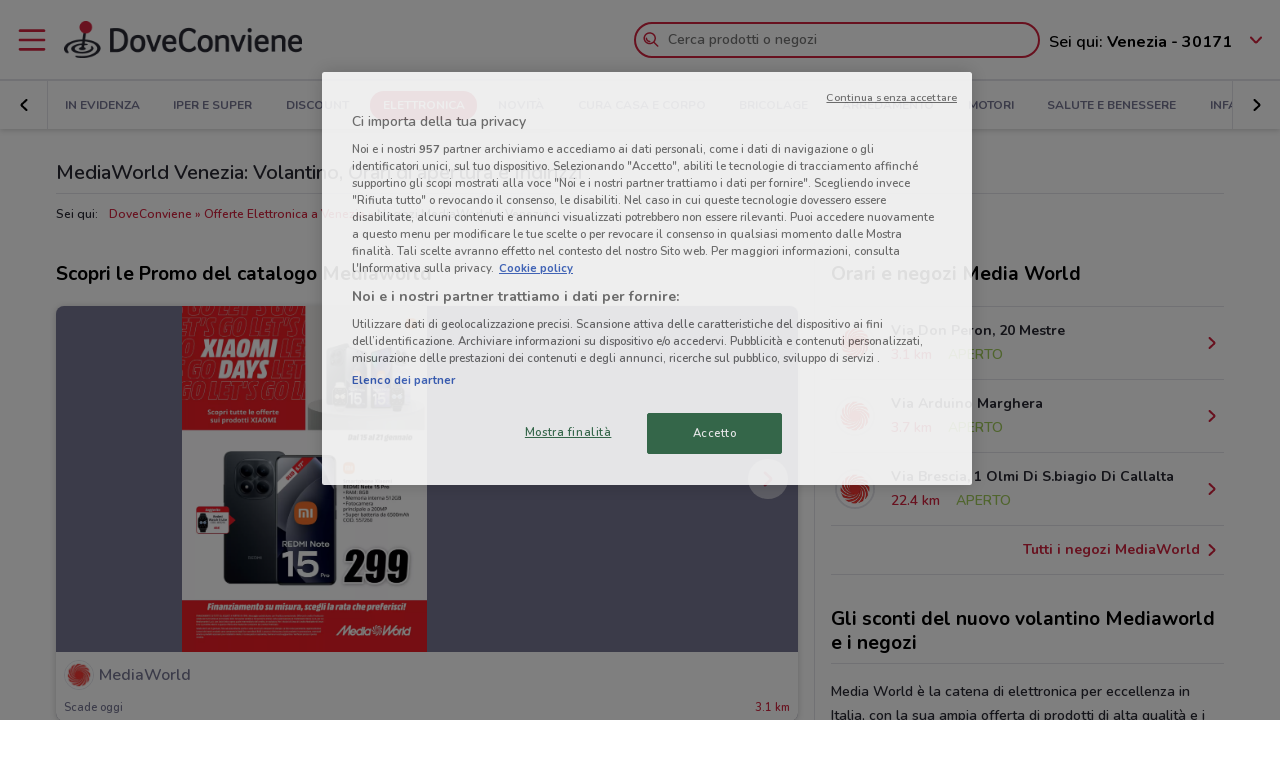

--- FILE ---
content_type: text/html; charset=UTF-8
request_url: https://www.doveconviene.it/venezia/volantino/mediaworld
body_size: 18005
content:

<!DOCTYPE html>
<html lang="it">
<head>
			<script type="text/javascript">
			window.DCConfig = {"map":{"apiKey":"AIzaSyBpqfwB1xywP2DcJ5dGOjJmQxa-1aGslig","serverApiKey":"AIzaSyDEGkAFMcshcC6mmXewxmrQemfmExwyPC0","language":"it","country":"it","woosmapApiKey":"woos-e4b99627-d6b0-3835-9844-81d66e333a44","woosmapPrivateApiKey":"322b2812-8ce9-48f8-b79a-a5de9b5953ee"},"mobileClient":false,"UIOptions":{"wizardDisabled":false},"deviceInfo":{"platform":"MacOSX","browser":"Chrome","version":"0.0","browser_name_regex":"\/^mozilla\\\/5\\.0 \\(.*mac os x.*\\) applewebkit.* \\(.*khtml.*like.*gecko.*\\) .*chrome\\\/.* safari\\\/.*$\/","browser_name_pattern":"mozilla\/5.0 (*mac os x*) applewebkit* (*khtml*like*gecko*) *chrome\/* safari\/*","parent":"Chrome Generic","comment":"Chrome Generic","browser_type":"unknown","browser_bits":"0","browser_maker":"Google Inc","browser_modus":"unknown","majorver":"0","minorver":"0","platform_version":"unknown","platform_description":"unknown","platform_bits":"0","platform_maker":"unknown","alpha":"false","beta":"false","win16":"false","win32":"false","win64":"false","frames":"false","iframes":"false","tables":"false","cookies":"false","backgroundsounds":"false","javascript":"false","vbscript":"false","javaapplets":"false","activexcontrols":"false","ismobiledevice":false,"istablet":false,"issyndicationreader":"false","crawler":false,"isfake":"false","isanonymized":"false","ismodified":"false","cssversion":"0","aolversion":"0","device_name":"unknown","device_maker":"unknown","device_type":"Desktop","device_pointing_method":"mouse","device_code_name":"unknown","device_brand_name":"unknown","renderingengine_name":"unknown","renderingengine_version":"unknown","renderingengine_description":"unknown","renderingengine_maker":"unknown"},"importantCity":"venezia","jsString":{"geolocationBox":{"indirizzo_vuoto":"Inserisci un indirizzo","indirizzo_sbagliato":"Indirizzo non trovato"},"mapStores":{"negozi":"Negozi"},"retailerSearch":{"retailer_not_found":"Catena non trovata"},"subscriptions":{"at_least_a_category":"Devi selezionare almeno una categoria","select_a_city":"Seleziona una citt\u00e0","email_not_valid":"Email non valida"},"storesHours":{"open":"Aperto","closed":"Chiuso"},"adsense":{"box_title":"Sponsorizzato","expiring_label":"Non scade","ads":"Ads"},"autocomplete":{"empty_state_title":"Non ci sono risultati per \u201c{{searchText}}\u201d","empty_state_body":"Prova con una nuova ricerca: inserisci il nome di un negozio, un marchio o un prodotto. Qui sotto trovi alcuni esempi","recommended":"Consigliati","recommendedRetailers":"Negozi consigliati","recommendedCategories":"Prodotti pi\u00f9 ricercati","recommendedBrands":"Migliori Marche","history":"Ricerche recenti","retailers":"Prodotti o Negozi","brands":"Marche","categories":"Prodotti pi\u00f9 ricercati","clearHistory":"Cancella","showAll":"Mostra tutti","sponsoredGibsTitle":"In primo piano","sponsoredGibLabel":"In evidenza","viewAll":"Vedi tutti"},"productsSearch":{"filtersEmptyStateTitle":"Non ci sono risultati per \u201c{{category_name}}\u201d","filtersEmptyStateSubTitle":"Prova a modificare i filtri o effettuare una nuova ricerca, inserendo il nome di un negozio, di un marchio o di un prodotto."},"flyerInfo":{"toggleTableOfContents":"Indice del volantino","toggleNavigator":"Tutte le pagine","storesSectionTitle":"I negozi pi\u00f9 vicini"}},"surveyContent":{"enable":false,"link":"https:\/\/it.surveymonkey.com\/r\/RY8YFTP","title":"Aiutaci a migliorare DoveConviene!","description":"Ti chiediamo pochi secondi per rispondere ad alcune domande. Ci aiuterai a migliorare il servizio!","openTimeout":5000},"iubenda":{"cookiePolicyId":748674,"siteId":63217,"lang":"it","cmpApiKey":"31HHALrsKRsP6FNHyTUn5AZzzHExpZGk","position":"float-center","backgroundOverlay":true,"rejectButtonDisplay":false},"otDomainScriptString":"e167ccb1-e6cf-46d1-921c-6f30ea488f55","fbPixelId":"530194590435381","controllerName":"localizedRetailers","controllerAction":"view","utmMedium":"rp","adSense":{"enable":true,"client":"ca-pub-1374034004618092","HomePage":{"onlyImportantCity":true},"adsGridPositions":[5,10]},"advRed":{"isEnabled":true,"scriptUrl":"https:\/\/cdn1.adv.red\/adv_call_doveconviene.js"},"adwPixel":{"id":"AW-812326464","label":"z-2mCNS7kogBEMC8rIMD"},"DV360AdvPixel":{"id":"DC-13946204","label":"invmedia\/dovec00+per_session","noScriptId":"13946204"},"extnPixel":{"id":"AW-812359052"},"domain":"doveconviene.it","ampCookiebarURL":null,"baseUrl":"doveconviene.it","dfp":{"siteName":"it_doveconviene_site","interstitial":{"adUnit":"interstitial_mobile","browsePercentages":{"default":33,"premium":33}}},"timeoutImprovePosition":1000,"googleTagManager":{"id":"GTM-57FJ4Z"},"criteo":{"accountId":29222,"isEnabled":true},"optimizeAbTests":{"crossellEvolution":{"experimentId":"df_575yZRFqr9DzH7qCgMA"}},"advConf":{"categoriesSlotsId":{"animali":"401861337","arredamento":"401861457","back-to-school":"21662402241","banche-e-assicurazioni":"21662326661","black-friday":"21665976452","bricolage":"401861577","consegne-a-domicilio":"21932877915","crossell":"403382097","cura-casa-e-corpo":"401861697","discount":"401861817","elettronica":"401861937","estate":"401862057","featured":"401862177","festa-della-mamma":"401862297","in-evidenza":"21662418769","infanzia-e-giochi":"401862417","interstitial_mobile":"21815846788","iper-e-super":"401862537","motori":"401862657","natale":"401862777","novita":"22846789382","ristoranti":"401862897","salute-e-benessere":"21662402055","san-valentino":"401863017","speciale-pasqua":"401863137","sport-e-moda":"401863257","stazioni-di-servizio":"21820543034","servizi":"21662327942","test_interstitial_mobile":"21818220411","vetrina":"21723387422","viaggi":"401863377"},"homeCategory":{"mastheadFooter":{"slotId":"22264448855","sizes":{"mobile":[[300,250],[300,100]],"tablet":[[728,90]],"desktop":[[970,250],[970,90],[980,90]]},"isEnabled":true,"slotName":"IT_InPagina_2"},"gridBanner":{"slotId":"22264713918","sizes":{"mobile":[[300,250],[300,100]],"tablet":[[728,90]],"desktop":[[970,250],[970,90],[980,90]]},"isEnabled":true,"slotName":"IT_InPagina_1"},"shopperBranding":{"sizes":{"mobile":[[300,250],[300,100],[320,100],[320,50],"fluid",[1,1]],"tablet":[[728,90],"fluid",[1,1]],"desktop":[[728,90],[970,250],[970,90],[980,90],[990,250],[980,250],"fluid",[1,1]]}}},"grid":{"isEnabled":true,"positions":[{"slotId":"22264419907","position":9,"slotName":"IT_Rettangolo_Griglia1","sizes":{"desktop":[[300,250]],"tablet":[[300,250]],"mobile":[[300,250]]}},{"slotId":"22264467857","position":20,"slotName":"IT_Rettangolo_Griglia2","sizes":{"desktop":[[300,250]],"tablet":[[300,250]],"mobile":[[300,250]]}}]},"crossell":{"isEnabled":true,"positions":[{"slotId":"22264518697","position":5,"slotName":"IT_CrossSell_Desktop","sizes":{"mobile":[],"tablet":[],"desktop":[[160,600]]}}]},"viewer":{"slotId":"22264841382","sizes":{"mobile":[[320,100],[300,100],[320,50]],"tablet":[[728,90]],"desktop":[]},"isEnabled":true,"slotName":"IT_FooterViewer"},"retailer":{"mastheadHead":{"slotId":"22264504274","isEnabled":true,"sizes":{"mobile":[[320,50],[320,100],[300,250],[300,100],"fluid",[1,1]],"tablet":[[728,90],"fluid",[1,1]],"desktop":[[990,250],[980,250],[970,250],[970,90],[980,90],"fluid",[1,1]]},"slotName":"IT_Masthead_pgRetailer1"},"leftAdvSlot":{"slotId":"22264817115","isEnabled":true,"sizes":{"mobile":[[300,250],[300,100]],"tablet":[[320,100],[320,50]],"desktop":[[728,90]]},"slotName":"IT_pgRetailer2"},"rightAdvSlot":{"slotId":"22264539230","isEnabled":true,"sizes":{"mobile":[[300,250]],"tablet":[[160,600]],"desktop":[[300,600]]},"slotName":"IT_pgRetailer3"},"seoRetailerSlot":{"slotId":"22264823352","isEnabled":true,"sizes":{"mobile":[[300,250],[300,100]],"tablet":[[320,100],[320,50],[728,90]],"desktop":[[728,90]]},"slotName":"IT_pgRetailer4"},"mastheadFooter":{"slotId":"22264547297","isEnabled":true,"sizes":{"mobile":[[300,250],[300,100]],"tablet":[[320,100],[320,50],[728,90]],"desktop":[[970,250],[970,90],[980,90],[728,90]]},"slotName":"IT_pgRetailer5"}}},"search":{"priceFormat":["digits","currency"],"autocompleteSponsoredFlyerGibsLimit":10,"autocompleteInitialRetailersShownLimit":8,"autocompleteInitialBrandsShownLimit":3,"autocompleteResultsLimit":10,"enableTooltip":false,"dominationSponsoredFlyerGibsLimit":10,"sponsoredProductsLimit":10,"disableSharedBrandsOnSearch":false},"reviews":{"enabled":true},"dynamicMap":{"styleUrl":"https:\/\/maps.dovefila.it\/styles\/osm-bright\/style.json","enabled":true,"interactive":false},"assetsVersion":1765876134074,"googleAnalyticsID":"UA-18970919-7","googleAnalytics4ID":"G-NRMB2JTRLR","isPayingCountry":true,"is_webp_enabled":true,"retail_media_advs":{"viewerPage":{"footer":{"id":"234290497","adUnitId":"23202495730","slotName":"RetailMedia-Web\/RetailMedia-Web-728x90","isEnabled":true,"sizes":{"mobile":[[320,50]],"tablet":[[728,90]]}},"footer_mobile":{"id":"234290497","adUnitId":"23202495730","slotName":"RetailMedia-Web\/RetailMedia-Web-320x50","isEnabled":true,"sizes":{"mobile":[[320,50]]}},"slide":{"id":"234290497","adUnitId":"23202401850","slotName":"RetailMedia-Web\/RetailMedia-Web-300x250-viewer","isEnabled":true,"sizes":{"mobile":[[300,250]],"tablet":[[336,280],[300,250]]}}}},"country":"it","renderedLocation":["45.48865","12.2292"],"userPosition":["45.48865","12.2292"],"currentLocationSlug":"venezia","locationStatus":"confirmPosition","adForm":{"enabled":true,"enabledCategoryCustomVar":true,"pm":"1451198","divider":"|","pagename":"Accesso su Doveconviene.it","categoryPageName":"Accesso su Categoria Doveconviene.it","viewerPageName":"Accesso su viewer Doveconviene.it","allPagesName":"Accesso su ALL Page Doveconviene.it","HttpHost":"track.adform.net"},"comscore":{"enabled":true,"c1":"2","c2":"32351022"},"utmSource":"direct","importantRetailers":[{"id":"656","name":"Unieuro","logo":"\/\/it-it-media.shopfully.cloud\/images\/catene\/segnalino_unieuro_webp.webp","href":"\/venezia\/volantino\/unieuro","slug":"unieuro"},{"id":"102","name":"Conad","logo":"\/\/it-it-media.shopfully.cloud\/images\/catene\/segnalino_conad_webp.webp","href":"\/venezia\/volantino\/conad","slug":"conad"},{"id":"34","name":"Comet","logo":"\/\/it-it-media.shopfully.cloud\/images\/catene\/segnalino_comet_webp.webp","href":"\/venezia\/volantino\/comet","slug":"comet"}],"importantCategories":[{"id":14786,"name":"Biscotti","slug":"biscotti","parent_id":0,"description":"Biscotti","href":"\/venezia\/prodotti\/biscotti"},{"id":14771,"name":"Colazione","slug":"colazione","parent_id":0,"description":"Colazione","href":"\/venezia\/prodotti\/colazione"},{"id":14939,"name":"Acqua","slug":"acqua","parent_id":0,"description":"Acqua","href":"\/venezia\/prodotti\/acqua"},{"id":14479,"name":"Crackers","slug":"crackers","parent_id":0,"description":"Crackers","href":"\/venezia\/prodotti\/crackers"},{"id":14230,"name":"Tablet","slug":"tablet","parent_id":0,"description":"Tablet","href":"\/venezia\/prodotti\/tablet"}],"is_retailer_premium":true};
		</script>
	
	<!-- CMP -->
<script type="text/javascript">
  const {
    iubenda: {
      lang,
    }
  } = window.DCConfig
</script>


<!-- Cookie Policy -->

<!-- ---------------------------------------------------------------------------------------------------------------------------- -->


<!--  OneTrust Cookies Consent Notice start for www.doveconviene.it  -->
<script src="https://cdn.cookielaw.org/scripttemplates/otSDKStub.js" type="text/javascript" charset="UTF-8" data-domain-script="e167ccb1-e6cf-46d1-921c-6f30ea488f55"></script>

<script type="text/javascript">
  // https://github.com/InteractiveAdvertisingBureau/GDPR-Transparency-and-Consent-Framework/blob/master/TCFv2/IAB%20Tech%20Lab%20-%20CMP%20API%20v2.md

  window.getActiveGroups = () => window.OnetrustActiveGroups.split(',').filter(group => group !== '')
  const notOnlyNecessaryCookies = (cookieActiveGroups) => window.getActiveGroups().find(preference => preference !== 'C0001')
  const dispatchEvent = (eventName) => document.dispatchEvent(new CustomEvent(eventName))
  window.isPreferenceExpressed = () => (window.tcData
  && window.tcData.cmpStatus === 'loaded'
  && (window.tcData.eventStatus === 'useractioncomplete' || window.tcData.eventStatus === 'tcloaded'))
  window.checkCookiesAccepted = (inputGroup) => window.getActiveGroups().some(group => inputGroup === group)
  

  function OptanonWrapper() {
    const cookieButton = document.querySelector('#ot-sdk-btn') || {}
    cookieButton.innerText = 'Rivedi le tue scelte sui cookie'

    OneTrust.changeLanguage(lang === 'pt-BR' ? 'pt' : lang)
    __tcfapi('addEventListener', 2, (tcData, success) => {

      // considering that OptanonWrapper is run every time an action to cookie consent is triggered, 
      // we need to remove the listener every time the callback is called
      __tcfapi('removeEventListener', 2, () => {}, tcData.listenerId);

      if (!success) return

      window.tcData = tcData

      // OT is loaded for the first time
      if (tcData.cmpStatus === 'loaded' && tcData.eventStatus === 'cmpuishown') {
        dispatchEvent('ot:onReady')
      }

      // OT is loaded NOT for the first time
      if (tcData.eventStatus === 'tcloaded') {
        dispatchEvent('ot:onReady')
        dispatchEvent('ot:onConsentChanged')
        if (notOnlyNecessaryCookies(OnetrustActiveGroups)) {
          dispatchEvent('ot:onConsentGiven')
        }
      }

      // user completed a cookie action
      if (tcData.cmpStatus === 'loaded' && tcData.eventStatus === 'useractioncomplete' ) {
        dispatchEvent('ot:onConsentChanged')
        if (notOnlyNecessaryCookies(OnetrustActiveGroups)) dispatchEvent('ot:onConsentGiven')
      }
    })

  }

  const _iub = [] // temporary to avoid errors

  document.addEventListener('ot:onReady', () => console.log('OneTrust: loaded and ready'))
  document.addEventListener('ot:onConsentChanged', () => console.log('OneTrust: consent Changed'))
  document.addEventListener('ot:onConsentGiven', () => console.log('OneTrust: consent given'))

</script>
<!-- OneTrust Cookies Consent Notice end for www.doveconviene.it -->

<!-- Override styling of cookies preferences link -->
<style>
  #ot-sdk-btn, #ot-sdk-btn.optanon-show-settings {
    background-color: transparent !important;
    color: black !important;
    border: none !important;
    padding: 0 !important;
    font-size: 12px !important;
    cursor: pointer;
  }

  #ot-sdk-btn:hover {
    text-decoration: underline;
    background-color: transparent !important;
  }
</style>
	<meta http-equiv="Content-Type" content="text/html; charset=utf-8" />	<meta http-equiv="X-UA-Compatible" content="IE=edge"/>
	<title>Volantino Mediaworld Venezia: Offerte, Orari e Negozi</title>

	<meta name="viewport" content="width=device-width, user-scalable=no, initial-scale=1.0, minimum-scale=1.0, maximum-scale=1.0">

	<link rel="icon" href="/assets/img/favicon.ico?v=1765876134074" type="image/x-icon" />

				<link href="https://www.doveconviene.it/venezia/volantino/mediaworld" rel="canonical" />

					
			<meta name="robots" content="index">
	
																																								
							<meta name="google-site-verification" content="zG7FQkdgzwC8pM6Vv0NNOomip-0eGqV3UFhmTBdeCok"/>			<meta name="apple-itunes-app_back" content="app-id=446366839, app-argument=dvc://www.doveconviene.it/venezia/volantino/mediaworld"/>			<meta name="google-play-app" content="app-id=it.doveconviene.android"/>			<meta name="msApplication-PackageFamilyName" content="DoveConviene"/>			<meta name="msApplication-ID" content="DoveConviene.DoveConviene.8598f2dc-7fd1-4c29-8cdd-061504321e7f"/>			<meta name="google" content="nositelinkssearchbox"/>			<meta name="description" content="Tanti prezzi scontati da Mediaworld a Venezia: smartphone, tv e elettrodomestici sottocosto. Sfoglia il volantino e trova il negozio più vicino a te"/>			<meta property="fb:app_id" content="411475122212302"/>			<meta property="og:site_name" content="DoveConviene"/>			<meta property="og:url" content="https://www.doveconviene.it/venezia/volantino/mediaworld"/>			<meta property="og:type" content="website"/>			<meta property="og:title" content="volantino MediaWorld a Venezia: offerte e orari"/>			<meta property="og:description" content="MediaWorld a Venezia: i volantini con le ultime offerte e gli orari. Informati su DoveConviene e risparmia nei negozi di Venezia!"/>	
				<link rel="amphtml" href="https://www.doveconviene.it/amp/venezia/volantino/mediaworld" />
	
	<link rel="stylesheet" type="text/css" href="/assets/css/retailer-page.min.css?v=1765876134074"/>
	<script type="application/ld+json">
		{
    "@context": "http://schema.org",
    "@type": "Organization",
    "name": "DoveConviene",
    "url": "https://www.doveconviene.it",
    "logo": "https://www.doveconviene.it/assets/img/logos/logo-main_it.png?1765876134074",
    "sameAs": [
        "https://www.facebook.com/doveconviene",
        "https://twitter.com/doveconviene",
        "https://linkedin.com/company/shopfully/"
    ]
}	</script>

	<script type="application/ld+json">
		{
    "@context": "http://schema.org",
    "@type": "WebSite",
    "name": "DoveConviene",
    "url": "https://www.doveconviene.it"
}	</script>

	
		<script type="text/javascript">
		var dataLayer = [{"page_type":"retailer","url":"venezia\/elettronica","category_slug":"elettronica","retailer_slug":"mediaworld","ract":"LocalizedRetailers.view"}];
	</script>
		<!-- Google Tag Manager -->
<noscript><iframe src="//www.googletagmanager.com/ns.html?id=GTM-57FJ4Z"
height="0" width="0" style="display:none;visibility:hidden"></iframe></noscript>
<script>(function(w,d,s,l,i){w[l]=w[l]||[];w[l].push({'gtm.start':
new Date().getTime(),event:'gtm.js'});var f=d.getElementsByTagName(s)[0],
j=d.createElement(s),dl=l!='dataLayer'?'&l='+l:'';j.async=true;j.src=
'//www.googletagmanager.com/gtm.js?id='+i+dl;f.parentNode.insertBefore(j,f);
})(window,document,'script','dataLayer','GTM-57FJ4Z');</script>
<!-- End Google Tag Manager -->	
	<!-- Begin Swiper -->
		<link href='/assets/css/swiper-bundle.min.css?v=1765876134074' rel='stylesheet' />
	<!-- End Swiper -->

	</head>

<body>
		<div class="mainWrapper " id="bb-mainWrapper">
		<div class="mainWrapper__header" id="bb-mainWrapper__header">

						<div class="mainHeader" id="bb-mainHeader">
    <div class="mainHeader__content" id="bb-mainHeaderContent">
        
        <div class="sidenav-wrapper">
  <nav id="js-sidenav" role="navigation" class="sidenav">
    <ul class="sidenav-list">
      <li class="sidenav-header">
  <div class="sidenav-header__logo">
    
<a href="/venezia"><img src="/assets/img/logos/logo-main_it.png?v=1765876134074" alt="DoveConviene - Le offerte dei negozi intorno a te"/></a>  </div>
  <h3 class="sidenav-header__title">
    Esplora  </h3>
</li>      
<li class="sidenav-item sidenav-item--category" data-category-slug='in-evidenza'>
      <a href="/venezia" class="sidenav-item-content">
      
  <div class="sidenav-item__icon">
    
  <span class="icon " data-svg="/assets/icons/home.svg?v=1765876134074"></span>
  </div>
<div class="sidenav-item__text">
  In Evidenza</div>
    </a>
    </li>            
<li class="sidenav-item sidenav-item--categories" >
      <div class="sidenav-item-content">
      
  <div class="sidenav-item__icon">
    
  <span class="icon " data-svg="/assets/icons/category.svg?v=1765876134074"></span>
  </div>
<div class="sidenav-item__text">
  Categorie</div>
    </div>
	      

<ul class="sidenav-list sidenav-list--submenu">
    
<li class="sidenav-item sidenav-item--category" data-category-slug='iper-e-super'>
      <a href="/venezia/iper-e-super" class="sidenav-item-content">
      
<div class="sidenav-item__text">
  Iper e super</div>
    </a>
    </li>    
<li class="sidenav-item sidenav-item--category" data-category-slug='discount'>
      <a href="/venezia/discount" class="sidenav-item-content">
      
<div class="sidenav-item__text">
  Discount</div>
    </a>
    </li>    
<li class="sidenav-item sidenav-item--category" data-category-slug='elettronica'>
      <a href="/venezia/elettronica" class="sidenav-item-content">
      
<div class="sidenav-item__text">
  Elettronica</div>
    </a>
    </li>  <div class="sidenav-collapse sidenav-collapse--close">
    

<li class="sidenav-item sidenav-collapse__head" id='js-menuShowAllCategories' role='button'>
      <div class="sidenav-item-content">
      
<div class="sidenav-item__text">
  Visualizza tutte le categorie</div>
  <div class="sidenav-collapse__icon"><span class="icon" data-svg=/assets/icons/arrow_down.svg?v=1765876134074></span></div>    </div>
	  </li>    <ul id="js-menuCollapsedCategories" class="sidenav-list sidenav-collapse__content">
          
<li class="sidenav-item sidenav-item--category" data-category-slug='novita'>
      <a href="/venezia/novita" class="sidenav-item-content">
      
<div class="sidenav-item__text">
  Novità</div>
    </a>
    </li>          
<li class="sidenav-item sidenav-item--category" data-category-slug='cura-casa-e-corpo'>
      <a href="/venezia/cura-casa-e-corpo" class="sidenav-item-content">
      
<div class="sidenav-item__text">
  Cura casa e corpo</div>
    </a>
    </li>          
<li class="sidenav-item sidenav-item--category" data-category-slug='bricolage'>
      <a href="/venezia/bricolage" class="sidenav-item-content">
      
<div class="sidenav-item__text">
  Bricolage</div>
    </a>
    </li>          
<li class="sidenav-item sidenav-item--category" data-category-slug='arredamento'>
      <a href="/venezia/arredamento" class="sidenav-item-content">
      
<div class="sidenav-item__text">
  Arredamento</div>
    </a>
    </li>          
<li class="sidenav-item sidenav-item--category" data-category-slug='motori'>
      <a href="/venezia/motori" class="sidenav-item-content">
      
<div class="sidenav-item__text">
  Motori</div>
    </a>
    </li>          
<li class="sidenav-item sidenav-item--category" data-category-slug='salute-e-benessere'>
      <a href="/venezia/salute-e-benessere" class="sidenav-item-content">
      
<div class="sidenav-item__text">
  Salute e Benessere</div>
    </a>
    </li>          
<li class="sidenav-item sidenav-item--category" data-category-slug='infanzia-e-giochi'>
      <a href="/venezia/infanzia-e-giochi" class="sidenav-item-content">
      
<div class="sidenav-item__text">
  Infanzia e giochi</div>
    </a>
    </li>          
<li class="sidenav-item sidenav-item--category" data-category-slug='animali'>
      <a href="/venezia/animali" class="sidenav-item-content">
      
<div class="sidenav-item__text">
  Animali</div>
    </a>
    </li>          
<li class="sidenav-item sidenav-item--category" data-category-slug='sport-e-moda'>
      <a href="/venezia/sport-e-moda" class="sidenav-item-content">
      
<div class="sidenav-item__text">
  Sport e Moda</div>
    </a>
    </li>          
<li class="sidenav-item sidenav-item--category" data-category-slug='banche-e-assicurazioni'>
      <a href="/venezia/banche-e-assicurazioni" class="sidenav-item-content">
      
<div class="sidenav-item__text">
  Banche e Assicurazioni</div>
    </a>
    </li>          
<li class="sidenav-item sidenav-item--category" data-category-slug='viaggi'>
      <a href="/venezia/viaggi" class="sidenav-item-content">
      
<div class="sidenav-item__text">
  Viaggi</div>
    </a>
    </li>          
<li class="sidenav-item sidenav-item--category" data-category-slug='ristoranti'>
      <a href="/venezia/ristoranti" class="sidenav-item-content">
      
<div class="sidenav-item__text">
  Ristoranti</div>
    </a>
    </li>          
<li class="sidenav-item sidenav-item--category" data-category-slug='servizi'>
      <a href="/venezia/servizi" class="sidenav-item-content">
      
<div class="sidenav-item__text">
  Servizi</div>
    </a>
    </li>        </ul>
  </div>
</ul>  </li>            
<li class="sidenav-item " >
      <a href="/venezia/catene-e-negozi" class="sidenav-item-content">
      
  <div class="sidenav-item__icon">
    
  <span class="icon " data-svg="/assets/icons/store.svg?v=1765876134074"></span>
  </div>
<div class="sidenav-item__text">
  Negozi</div>
    </a>
    </li>              
<li class="sidenav-item " >
      <a href="/subscriptions/add" class="sidenav-item-content">
      
  <div class="sidenav-item__icon">
    
  <span class="icon " data-svg="/assets/icons/alert.svg?v=1765876134074"></span>
  </div>
<div class="sidenav-item__text">
  Newsletter</div>
    </a>
    </li>                </ul>
  </nav>
  <div class="sidenav-overlay">
    
  <span class="icon " data-svg="/assets/icons/close.svg?v=1765876134074"></span>
  </div>
</div>        <header class="toolbar" id="bb-header-main">
	<div class="toolbar__logoActions">

		<div id="bb-menu" class="toolbar__menu">
			<span class="icon">
				<svg xmlns="http://www.w3.org/2000/svg" viewBox="0 0 24 24"><path fill="none" d="M0 0h24v24H0z"/><path d="M3 4h18c.6 0 1 .4 1 1s-.4 1-1 1H3c-.6 0-1-.4-1-1s.4-1 1-1zm0 7h18c.6 0 1 .4 1 1s-.4 1-1 1H3c-.6 0-1-.4-1-1s.4-1 1-1zm0 7h18c.6 0 1 .4 1 1s-.4 1-1 1H3c-.6 0-1-.4-1-1s.4-1 1-1z" fill-rule="evenodd" clip-rule="evenodd"/></svg>			</span>
		</div>

		<div class="toolbar__logo">
			
<a href="/venezia"><img src="/assets/img/logos/logo-main_it.png?v=1765876134074" alt="DoveConviene - Le offerte dei negozi intorno a te"/></a>		</div>

					<div class="toolbar__search">
				
<div id="js-new-autocomplete" class="new-autocomplete "  data-utm_source='direct' data-utm_medium='h' data-c='it_IT' data-t='w' data-lat='45.48865' data-lng='12.2292' data-dcid='6970b7e8-74cc-4c0a-b10d-48d10a6b446d' data-et='' data-ts='' data-locationSource='f'>
  <div class="autocomplete__input-wrapper">
    <div class="autocomplete__search-bar">
      <input id="js-mainHeaderSearch" type="text" placeholder="Cerca prodotti o negozi" class="input disabled" autocomplete="off" />
      <div id="js-search-icon" class="inputIcon__icon autocomplete__icon autocomplete__icon-search color--mid_grey">
        <span class="icon searchIcon">
          <svg xmlns="http://www.w3.org/2000/svg" viewBox="0 0 24 24"><path fill="none" d="M0 0h24v24H0z"/><path d="M16.8 15.4l4.9 4.9c.4.4.4 1 0 1.4s-1 .4-1.4 0l-4.9-4.9c-1.4 1.1-3.2 1.8-5.1 1.8-4.6 0-8.3-3.7-8.3-8.3S5.7 2 10.3 2s8.3 3.7 8.3 8.3c0 1.9-.7 3.7-1.8 5.1zm-6.5 1.2c3.5 0 6.3-2.8 6.3-6.3S13.8 4 10.3 4 4 6.8 4 10.3s2.8 6.3 6.3 6.3zm-5.4-6.3c0-.5.4-1 1-1s1 .4 1 1c0 1.9 1.5 3.4 3.4 3.4.5 0 1 .4 1 1s-.4 1-1 1c-3 0-5.4-2.4-5.4-5.4z"/></svg>        </span>
        <span class="icon loadingIcon">
          <img src="/assets/img/loader.gif?v=1765876134074" alt="Loading">
        </span>
      </div>
      <div class="inputIcon__icon autocomplete__icon autocomplete__icon-clear color--mid_grey">
        
  <span class="icon " data-svg="/assets/icons/close_circle.svg?v=1765876134074"></span>
      </div>
    </div>

    <div class="autocomplete__icon autocomplete__icon-close">
      
  <span class="icon " data-svg="/assets/icons/close.svg?v=1765876134074"></span>
    </div>

    <div class="tooltip is-hidden" id="js-searchTooltip">
      <p class="tooltip__text">Da oggi puoi cercare i tuoi negozi, marchi e prodotti preferiti direttamente da qui</p>
      <p class="tooltip__button-wrapper">
        <span class=tooltip__action>Ho capito</span>
      </p>
    </div>
  </div>
  <div class="autocomplete__dropdown bgColor--white">
    <div class="autocomplete__results"></div>
    <div class="autocomplete__loader">
      <span class="icon loadingIcon">
        <img src="/assets/img/loader.gif?v=1765876134074" alt="Loading">
      </span>
    </div>
  </div>
</div>
			</div>
		
	</div>

	<div class="toolbar__geolocator" id="bb-toolbarGeolocator">
		<div>
			


<div id="bb-geolocator" class="geolocator">

  <div id="bb-geolocatorCTA" class="geolocator__cta">
    <div class="geolocator__text">
      
      <div class="geolocator__address">
        <span class="geolocator__prefix bb-formPrefix">Sei qui:</span>
        Venezia - 30171      </div>
    </div>
    
    <div class="geolocator__icon">

      <button class="color--primary bb-improvePositionBtn button--icon" type="button"><div class="button__flexWrapper "><div class="button__icon"><div class="icon" data-svg="/assets/icons/arrow_down.svg?v=1765876134074"></div></div></div></button>    </div>
  </div>

  <div id="bb-dialog-geolocation" class="geolocator__dropdownMenu closed">
    <div class="textAlign--center">
      <h3 class="title">Modifica la tua posizione!</h3>
      
        <form action="#">
          <div class="form-group bb-formGroup">
            <div class="form-group--input_wrapper geolocator bb-formGroupWrapper">
	<input class="form-control bb-placeAutocompleteInput geolocator__input" type="text" placeholder="Venezia - 30171">
	<div class="bb-formIcon input-icon icon location_icon">
		<span class="location_icon__pin bb-resetPlaceAutocomplete" data-svg="/assets/icons/close_circle.svg?v=1765876134074"></span>
		<span class="location_icon__error" data-svg="/assets/icons/error.svg?v=1765876134074"></span>
	</div>
	<div class="input-icon icon is-loading_img"><img src="/assets/img/loader.gif?v=1765876134074" alt="Loading"></div>
	<ul class="suggestion-list is-hidden bb-placeAutocompleteSuggestions"></ul>
</div>
          </div>
        </form>

        <div id="bb-findLocation" class="hidden geolocator__findLocation">
          <div class="findLocation__divider">
            oppure
            <div class="findLocation__loader"><img src="/assets/img/loader.gif?v=1765876134074" alt="Loading"></div>
          </div>

          <button class="button--raised bgColor--primary button--icon color--white bb-findLocationBtn findLocation__button button--icon" wrapperClass="categoriesMenu__buttonWrapper" type="button" reversed="reversed"><div class="button__flexWrapper categoriesMenu__buttonWrapper"><div class="button__text">Trovami</div><div class="button__icon"><div class="icon" data-svg="/assets/icons/gps.svg?v=1765876134074"></div></div></div></button>        </div>

    </div>
  </div>
</div>

<form id="bb-geoform" action="/Users/changePosition" method="post">
    <input type="hidden" id="bb-geoform-data" name="data"/>
</form>
		</div>
	</div>
</header>

<script type="text/template" id="bb-templateSuggestion">
	<span><%=description%></span>
</script>
                <div class="mainHeader__categoriesMenu" id="bb-mainHeaderCategoriesMenu">
            <div class="categories-menu-wrapper color--mid_grey">
  <nav id="js-categoriesMenu" class="categories-menu swiper">
    <ul class="swiper-wrapper categories-menu__list">
                <li data-index="0" class="swiper-slide categories-menu__item ">
              <a class="categories-menu__link" data-category-slug="in-evidenza" href="/venezia">
                In Evidenza              </a>
          </li>
                  <li data-index="1" class="swiper-slide categories-menu__item ">
              <a class="categories-menu__link" data-category-slug="iper-e-super" href="/venezia/iper-e-super">
                Iper e super              </a>
          </li>
                  <li data-index="2" class="swiper-slide categories-menu__item ">
              <a class="categories-menu__link" data-category-slug="discount" href="/venezia/discount">
                Discount              </a>
          </li>
                  <li data-index="3" class="swiper-slide categories-menu__item categories-menu__item--active">
              <a class="categories-menu__link" data-category-slug="elettronica" href="/venezia/elettronica">
                Elettronica              </a>
          </li>
                  <li data-index="4" class="swiper-slide categories-menu__item ">
              <a class="categories-menu__link" data-category-slug="novita" href="/venezia/novita">
                Novità              </a>
          </li>
                  <li data-index="5" class="swiper-slide categories-menu__item ">
              <a class="categories-menu__link" data-category-slug="cura-casa-e-corpo" href="/venezia/cura-casa-e-corpo">
                Cura casa e corpo              </a>
          </li>
                  <li data-index="6" class="swiper-slide categories-menu__item ">
              <a class="categories-menu__link" data-category-slug="bricolage" href="/venezia/bricolage">
                Bricolage              </a>
          </li>
                  <li data-index="7" class="swiper-slide categories-menu__item ">
              <a class="categories-menu__link" data-category-slug="arredamento" href="/venezia/arredamento">
                Arredamento              </a>
          </li>
                  <li data-index="8" class="swiper-slide categories-menu__item ">
              <a class="categories-menu__link" data-category-slug="motori" href="/venezia/motori">
                Motori              </a>
          </li>
                  <li data-index="9" class="swiper-slide categories-menu__item ">
              <a class="categories-menu__link" data-category-slug="salute-e-benessere" href="/venezia/salute-e-benessere">
                Salute e Benessere              </a>
          </li>
                  <li data-index="10" class="swiper-slide categories-menu__item ">
              <a class="categories-menu__link" data-category-slug="infanzia-e-giochi" href="/venezia/infanzia-e-giochi">
                Infanzia e giochi              </a>
          </li>
                  <li data-index="11" class="swiper-slide categories-menu__item ">
              <a class="categories-menu__link" data-category-slug="animali" href="/venezia/animali">
                Animali              </a>
          </li>
                  <li data-index="12" class="swiper-slide categories-menu__item ">
              <a class="categories-menu__link" data-category-slug="sport-e-moda" href="/venezia/sport-e-moda">
                Sport e Moda              </a>
          </li>
                  <li data-index="13" class="swiper-slide categories-menu__item ">
              <a class="categories-menu__link" data-category-slug="banche-e-assicurazioni" href="/venezia/banche-e-assicurazioni">
                Banche e Assicurazioni              </a>
          </li>
                  <li data-index="14" class="swiper-slide categories-menu__item ">
              <a class="categories-menu__link" data-category-slug="viaggi" href="/venezia/viaggi">
                Viaggi              </a>
          </li>
                  <li data-index="15" class="swiper-slide categories-menu__item ">
              <a class="categories-menu__link" data-category-slug="ristoranti" href="/venezia/ristoranti">
                Ristoranti              </a>
          </li>
                  <li data-index="16" class="swiper-slide categories-menu__item ">
              <a class="categories-menu__link" data-category-slug="servizi" href="/venezia/servizi">
                Servizi              </a>
          </li>
                  </ul>
  </nav>

  <div class="categories-menu__navigation categories-menu__navigation--prev">
      <button class="button--block bgColor--white activeColor--primary disabledColor--light_grey button--icon" type="button"><div class="button__flexWrapper "><div class="button__icon"><div class="icon" data-svg="/assets/icons/arrow_left.svg?v=1765876134074"></div></div></div></button>    </div>
    
    <div class="categories-menu__navigation categories-menu__navigation--next">
      <button class="button--block bgColor--white activeColor--primary disabledColor--light_grey button--icon" type="button"><div class="button__flexWrapper "><div class="button__icon"><div class="icon" data-svg="/assets/icons/arrow_right.svg?v=1765876134074"></div></div></div></button>    </div>
    
</div>
        </div>
    </div>
</div>
					</div>

		<div class="mainWrapper__content">
						<div id="bb-adv-wrapper" class="container bb-adv-wrapper"></div>
						<div class="container">
								<div class="shopperBrandingContainer" id="sb-banner"></div>
																						</div>
				
<main class="container container--withMargin">
	

<header class="contentHeader " >
	

			<div class="contentHeader__title">
			<h1 class="contentHeader__titleText">
				MediaWorld Venezia: Volantino, Orari di apertura e Indirizzi			</h1>
		</div>
			
			<div class="contentHeader__breadcrumbs">
			
<div class="breadcrumbs">

	<span class="breadcrumbs__text">Sei qui:</span>

	<ol class="breadcrumbs__list">

					<li class="breadcrumbs__listItem">
									<a href="/venezia">DoveConviene</a>							</li>
					<li class="breadcrumbs__listItem">
									<a href="/venezia/elettronica">Offerte Elettronica a Venezia</a>							</li>
		
		<li class="breadcrumbs__listItem breadcrumbs__listItem--active">
			Negozi MediaWorld a Venezia		</li>
	</ol>
</div>

<script type="application/ld+json">
	{
		"@context": "https://schema.org",
		"@type": "BreadcrumbList",
		"itemListElement":
		[
							{
					"@type": "ListItem",
					"position": 1,
					"item": {
							"@id": "/venezia",
							"name": "DoveConviene"
						}
				},
											{
					"@type": "ListItem",
					"position": 2,
					"item": {
							"@id": "/venezia/elettronica",
							"name": "Offerte Elettronica a Venezia"
						}
				},
											{
					"@type": "ListItem",
					"position": 3,
					"name": "Negozi MediaWorld a Venezia"
				}
		]
	}
</script>
		</div>
	</header>

	<div id="js-retailerPage" class="retailerPage" data-utm_medium='rp' data-slug='mediaworld' data-rid='4'>
		<div class="retailerPage__flyerList">
			<div class="retailerPage__flyerListHeader">
				  <h2 class="title truncateText"> Scopri le Promo del catalogo Mediaworld </h2>
			</div>
			<div class="retailerPage__flyerListContent">
				
<div class="retailerPage__section retailerPage__staticViewer">
  <div id="js-flyerStaticViewer" class="js-flyerStaticViewer flyerStaticViewer"  data-type='flyer' data-weight='100' data-cid='2' data-fid='1479517' data-name='retailerStaticViewer' data-orid='4' data-utm_medium='rsv' data-url='https://api-viewer-zmags.shopfully.cloud/publication/it_it_740407'>
  <div class="staticFlyerViewer">
    <div class="staticFlyerViewer__viewer">
      <div class="staticFlyerViewer__wrapper">
        <div class="staticFlyerViewer__page">
          <img class="js-flyerStaticViewer__preview" src="//it-it-media.shopfully.cloud/images/volantini/big_1479517_webp.webp" />
        </div>
      </div>
      <a href="/venezia/elettronica/mediaworld/volantino/ultime-offerte-mediaworld?flyerId=1479517&flyerPage=1&utm_medium=rsv&origin_retailer_id=4" class="overlay js-flyerStaticViewer__href"></a>

      <a href="/venezia/elettronica/mediaworld/volantino/ultime-offerte-mediaworld?flyerId=1479517&flyerPage=1&utm_medium=rsv&origin_retailer_id=4" class="btn is-disabled button-next js-flyerStaticViewer__href">
        
  <span class="icon " data-svg="/assets/icons/arrow_right.svg?v=1765876134074"></span>
      </a>
    </div>

    <a href="/venezia/elettronica/mediaworld/volantino/ultime-offerte-mediaworld?flyerId=1479517&flyerPage=1&utm_medium=rsv&origin_retailer_id=4"  class="staticFlyerViewer__footer js-flyerStaticViewer__href">
    
              <div class="row">
          <h3 class="staticFlyerViewer__titleText">
            <span class="image">
              <div class="roundedImage">
                <img src="//it-it-media.shopfully.cloud/images/catene/segnalino_mediaworld@2x_webp.webp" alt="MediaWorld">
              </div>
            </span>
            <span class="titleText">
              MediaWorld            </span>
          </h3>
        </div>
      
      <div class="row">
        <span class="staticFlyerViewer__detailsPrimary">Scade oggi</span>
                  <span class="staticFlyerViewer__detailsSecondary">3.1 km</span>
              </div>
    </a>
  </div>
</div>
</div>
				
<div id="js-retailer-flyers" class="retailerPage__section" data-utm_medium="rfg">
	<div class="flyersGrid js-flyersGrid">
					<div class="flyersGrid__item">
				<div id="1441263" class="flyerCard js-flyerCard flyerCard--withShadow flyerCard--withRadius "  data-type='flyer' data-weight='100' data-cid='2' data-orid='4'>
  <a  class='flyerCard__body bgColor--light_grey' href='/venezia/elettronica/mediaworld/volantino/ultime-offerte-mediaworld?flyerId=1441263&amp;flyerPage=1&amp;utm_medium=rfg&amp;origin_retailer_id=4'>
    <div class="flyerCard__blurredBackground lazyload" data-bg="//it-it-media.shopfully.cloud/images/volantini/big_1441263_webp.webp"></div>
    
  <img  src='/assets/img/flyer_card/flyer_placeholder.png?v=1765876134074' class='flyerCard__image lazyload' alt='Il meglio per la tua cucina' data-src='//it-it-media.shopfully.cloud/images/volantini/big_1441263_webp.webp'>

      </a>
  <div class="flyerCard__footer">
    <a href="/venezia/elettronica/mediaworld/volantino/ultime-offerte-mediaworld?flyerId=1441263&flyerPage=1&utm_medium=rfg&origin_retailer_id=4" class="flyerCard__title" data-linkType=flyer>
      <div class="flyerCard__titleIcon">
        <div class="roundedImage">
          
  <img  src='/assets/img/product/retailer_placeholder.png?v=1765876134074' class=' lazyload' alt='MediaWorld' data-src='//it-it-media.shopfully.cloud/images/catene/segnalino_mediaworld@2x_webp.webp'>
  
        </div>
      </div>

      <h3 class="flyerCard__titleText">MediaWorld</h3>
    </a>

    <a  class='flyerCard__details' href='/venezia/elettronica/mediaworld/volantino/ultime-offerte-mediaworld?flyerId=1441263&amp;flyerPage=1&amp;utm_medium=rfg&amp;origin_retailer_id=4'>
      <span class="flyerCard__detailsPrimary">Scade il 31/01</span>
              <span class="flyerCard__detailsSecondary">3.1 km</span>
          </a>
  </div>
</div>
			</div>
			</div>
</div>
								<div class="bb-adv bb-adv-wrapper-left" id="bb-adv-wrapper-left"></div>

				
				
				<div class="bb-adv bb-adv-wrapper-retailer-seo" id="bb-adv-wrapper-retailer-seo"></div>

				
				<div class="retailerPage__section">
					

<div class="seoContainer">
  <div class="seoContainer__content">
    
<div class="seoBox">
  <button type="button" class="seoBox__head">
    <div class="seoBox__title">
      <h3 class='title'>Offerte volantini e cataloghi per città nelle vicinanze</h3>    </div>
  </button>
  <div class="seoBox__content">
    <div class="seoBox__inner">
      <div class="gridList"><div class="gridList__item">
 <a href="/venezia" class="listItem listItem--icon_right">
  <div class="listItem__icon">
    
  <span class="icon " data-svg="/assets/icons/arrow_right.svg?v=1765876134074"></span>
  </div>
  <div class="listItem__content">
    <span>
      Venezia    </span>
  </div>
</a>
</div><div class="gridList__item">
 <a href="/mestre" class="listItem listItem--icon_right">
  <div class="listItem__icon">
    
  <span class="icon " data-svg="/assets/icons/arrow_right.svg?v=1765876134074"></span>
  </div>
  <div class="listItem__content">
    <span>
      Mestre    </span>
  </div>
</a>
</div><div class="gridList__item">
 <a href="/marghera" class="listItem listItem--icon_right">
  <div class="listItem__icon">
    
  <span class="icon " data-svg="/assets/icons/arrow_right.svg?v=1765876134074"></span>
  </div>
  <div class="listItem__content">
    <span>
      Marghera    </span>
  </div>
</a>
</div><div class="gridList__item">
 <a href="/spinea" class="listItem listItem--icon_right">
  <div class="listItem__icon">
    
  <span class="icon " data-svg="/assets/icons/arrow_right.svg?v=1765876134074"></span>
  </div>
  <div class="listItem__content">
    <span>
      Spinea    </span>
  </div>
</a>
</div><div class="gridList__item">
 <a href="/mirano" class="listItem listItem--icon_right">
  <div class="listItem__icon">
    
  <span class="icon " data-svg="/assets/icons/arrow_right.svg?v=1765876134074"></span>
  </div>
  <div class="listItem__content">
    <span>
      Mirano    </span>
  </div>
</a>
</div><div class="gridList__item">
 <a href="/marcon" class="listItem listItem--icon_right">
  <div class="listItem__icon">
    
  <span class="icon " data-svg="/assets/icons/arrow_right.svg?v=1765876134074"></span>
  </div>
  <div class="listItem__content">
    <span>
      Marcon    </span>
  </div>
</a>
</div><div class="gridList__item">
 <a href="/treviso" class="listItem listItem--icon_right">
  <div class="listItem__icon">
    
  <span class="icon " data-svg="/assets/icons/arrow_right.svg?v=1765876134074"></span>
  </div>
  <div class="listItem__content">
    <span>
      Treviso    </span>
  </div>
</a>
</div><div class="gridList__item">
 <a href="/san-biagio-di-callalta" class="listItem listItem--icon_right">
  <div class="listItem__icon">
    
  <span class="icon " data-svg="/assets/icons/arrow_right.svg?v=1765876134074"></span>
  </div>
  <div class="listItem__content">
    <span>
      San Biagio Di Callalta    </span>
  </div>
</a>
</div><div class="gridList__item">
 <a href="/piove-di-sacco" class="listItem listItem--icon_right">
  <div class="listItem__icon">
    
  <span class="icon " data-svg="/assets/icons/arrow_right.svg?v=1765876134074"></span>
  </div>
  <div class="listItem__content">
    <span>
      Piove di Sacco    </span>
  </div>
</a>
</div><div class="gridList__item">
 <a href="/padova" class="listItem listItem--icon_right">
  <div class="listItem__icon">
    
  <span class="icon " data-svg="/assets/icons/arrow_right.svg?v=1765876134074"></span>
  </div>
  <div class="listItem__content">
    <span>
      Padova    </span>
  </div>
</a>
</div><div class="gridList__item">
 <a href="/chioggia" class="listItem listItem--icon_right">
  <div class="listItem__icon">
    
  <span class="icon " data-svg="/assets/icons/arrow_right.svg?v=1765876134074"></span>
  </div>
  <div class="listItem__content">
    <span>
      Chioggia    </span>
  </div>
</a>
</div><div class="gridList__item">
 <a href="/san-dona-di-piave" class="listItem listItem--icon_right">
  <div class="listItem__icon">
    
  <span class="icon " data-svg="/assets/icons/arrow_right.svg?v=1765876134074"></span>
  </div>
  <div class="listItem__content">
    <span>
      San Donà di Piave    </span>
  </div>
</a>
</div><div class="gridList__item">
 <a href="/castelfranco-veneto" class="listItem listItem--icon_right">
  <div class="listItem__icon">
    
  <span class="icon " data-svg="/assets/icons/arrow_right.svg?v=1765876134074"></span>
  </div>
  <div class="listItem__content">
    <span>
      Castelfranco Veneto    </span>
  </div>
</a>
</div><div class="gridList__item">
 <a href="/albignasego" class="listItem listItem--icon_right">
  <div class="listItem__icon">
    
  <span class="icon " data-svg="/assets/icons/arrow_right.svg?v=1765876134074"></span>
  </div>
  <div class="listItem__content">
    <span>
      Albignasego    </span>
  </div>
</a>
</div><div class="gridList__item">
 <a href="/jesolo" class="listItem listItem--icon_right">
  <div class="listItem__icon">
    
  <span class="icon " data-svg="/assets/icons/arrow_right.svg?v=1765876134074"></span>
  </div>
  <div class="listItem__content">
    <span>
      Jesolo    </span>
  </div>
</a>
</div><div class="gridList__item">
 <a href="/montebelluna" class="listItem listItem--icon_right">
  <div class="listItem__icon">
    
  <span class="icon " data-svg="/assets/icons/arrow_right.svg?v=1765876134074"></span>
  </div>
  <div class="listItem__content">
    <span>
      Montebelluna    </span>
  </div>
</a>
</div></div>    </div>
  </div>
</div>
  </div>

  
<div class="seoContainer__footer textAlign--right">
    <a href="/citta" class="button button--icon bgColor--white color--primary">
      <div class="button__flexWrapper">
        <div class="button__text">
          Tutte le città        </div>
        <div class="button__icon">
          
  <span class="icon " data-svg="/assets/icons/arrow_right.svg?v=1765876134074"></span>
        </div>
      </div>
    </a>
  </div>  
</div>
				</div>
			</div>
		</div>

					<div class="retailerPage__storeList">
				<div class="section--border">
  <div class="retailerPage__storeListHeader">
  	<h2 class="title">
		Orari e negozi Media World	</h2>
</div>
<div class="retailerPage__storeListContent">
  
<ul class="storeList">
<li class="storeList__item" id="js-address-326503">
	<div class="storeItem js-storeItem">
		<a class="storeItem__image" href="/negozi/mediaworld/326503/via-don-peron-20">
			<div class="roundedImage">
				
  <img  src='/assets/img/product/retailer_placeholder.png?v=1765876134074' class=' lazyload' alt='MediaWorld' data-src='//it-it-media.shopfully.cloud/images/catene/segnalino_mediaworld@2x_webp.webp'>
			</div>
		</a>
		<a class="storeItem__content" href="/negozi/mediaworld/326503/via-don-peron-20">
			<p class="paragraph font--bold">
				Via Don Peron, 20 Mestre			</p>
			<div class="storeItem__details">
									<span class="storeItem__detailsPrimary color--primary">
						3.1 km					</span>
													<span
						class="storeItem__detailsSecondary text--uppercase js-storeOpenLabel"
						data-storeHours='{"1":[{"stringToView":"10:00 \/ 20:00","dataTime":{"from":"10:00","to":"20:00"},"dataTime24":{"from":"10:00","to":"20:00"}}],"2":[{"stringToView":"09:00 \/ 20:00","dataTime":{"from":"09:00","to":"20:00"},"dataTime24":{"from":"09:00","to":"20:00"}}],"3":[{"stringToView":"09:00 \/ 20:00","dataTime":{"from":"09:00","to":"20:00"},"dataTime24":{"from":"09:00","to":"20:00"}}],"4":[{"stringToView":"09:00 \/ 20:00","dataTime":{"from":"09:00","to":"20:00"},"dataTime24":{"from":"09:00","to":"20:00"}}],"5":[{"stringToView":"09:00 \/ 20:00","dataTime":{"from":"09:00","to":"20:00"},"dataTime24":{"from":"09:00","to":"20:00"}}],"6":[{"stringToView":"09:00 \/ 20:00","dataTime":{"from":"09:00","to":"20:00"},"dataTime24":{"from":"09:00","to":"20:00"}}],"7":[{"stringToView":"09:00 \/ 20:00","dataTime":{"from":"09:00","to":"20:00"},"dataTime24":{"from":"09:00","to":"20:00"}}]}'
					>
					</span>
					
			</div>
		</a>
		<a class="storeItem__icon color--primary" href="/negozi/mediaworld/326503/via-don-peron-20">
			
  <span class="icon " data-svg="/assets/icons/arrow_right.svg?v=1765876134074"></span>
		</a>
	</div>
	<div hidden style="display: none" class="bb-store"
data-id="326503"
data-lat="45.516969"
data-lng="12.233977"
data-icon="//it-it-media.shopfully.cloud/images/catene/segnalino_web_mediaworld.png"
data-segnalino="//it-it-media.shopfully.cloud/images/catene/segnalino_mediaworld@2x_webp.webp"
data-rslug="mediaworld"
data-title="Via Don Peron, 20 Mestre"
data-address="Via Don Peron, 20"
data-city="Mestre"
    data-href="https://www.doveconviene.it/negozi/mediaworld/326503/via-don-peron-20"
data-distance="3.1 km">
</div>
</li>

<li class="storeList__item" id="js-address-526979">
	<div class="storeItem js-storeItem">
		<a class="storeItem__image" href="/negozi/mediaworld/526979/via-arduino">
			<div class="roundedImage">
				
  <img  src='/assets/img/product/retailer_placeholder.png?v=1765876134074' class=' lazyload' alt='MediaWorld' data-src='//it-it-media.shopfully.cloud/images/catene/segnalino_mediaworld@2x_webp.webp'>
			</div>
		</a>
		<a class="storeItem__content" href="/negozi/mediaworld/526979/via-arduino">
			<p class="paragraph font--bold">
				Via Arduino Marghera			</p>
			<div class="storeItem__details">
									<span class="storeItem__detailsPrimary color--primary">
						3.7 km					</span>
													<span
						class="storeItem__detailsSecondary text--uppercase js-storeOpenLabel"
						data-storeHours='{"1":[{"stringToView":"10:00 \/ 21:00","dataTime":{"from":"10:00","to":"21:00"},"dataTime24":{"from":"10:00","to":"21:00"}}],"2":[{"stringToView":"09:00 \/ 21:00","dataTime":{"from":"09:00","to":"21:00"},"dataTime24":{"from":"09:00","to":"21:00"}}],"3":[{"stringToView":"09:00 \/ 21:00","dataTime":{"from":"09:00","to":"21:00"},"dataTime24":{"from":"09:00","to":"21:00"}}],"4":[{"stringToView":"09:00 \/ 21:00","dataTime":{"from":"09:00","to":"21:00"},"dataTime24":{"from":"09:00","to":"21:00"}}],"5":[{"stringToView":"09:00 \/ 21:00","dataTime":{"from":"09:00","to":"21:00"},"dataTime24":{"from":"09:00","to":"21:00"}}],"6":[{"stringToView":"09:00 \/ 21:00","dataTime":{"from":"09:00","to":"21:00"},"dataTime24":{"from":"09:00","to":"21:00"}}],"7":[{"stringToView":"09:00 \/ 21:00","dataTime":{"from":"09:00","to":"21:00"},"dataTime24":{"from":"09:00","to":"21:00"}}]}'
					>
					</span>
					
			</div>
		</a>
		<a class="storeItem__icon color--primary" href="/negozi/mediaworld/526979/via-arduino">
			
  <span class="icon " data-svg="/assets/icons/arrow_right.svg?v=1765876134074"></span>
		</a>
	</div>
	<div hidden style="display: none" class="bb-store"
data-id="526979"
data-lat="45.458082"
data-lng="12.212729"
data-icon="//it-it-media.shopfully.cloud/images/catene/segnalino_web_mediaworld.png"
data-segnalino="//it-it-media.shopfully.cloud/images/catene/segnalino_mediaworld@2x_webp.webp"
data-rslug="mediaworld"
data-title="Via Arduino Marghera"
data-address="Via Arduino"
data-city="Marghera"
    data-href="https://www.doveconviene.it/negozi/mediaworld/526979/via-arduino"
data-distance="3.7 km">
</div>
</li>

<li class="storeList__item" id="js-address-300271">
	<div class="storeItem js-storeItem">
		<a class="storeItem__image" href="/negozi/mediaworld/300271/via-brescia-1">
			<div class="roundedImage">
				
  <img  src='/assets/img/product/retailer_placeholder.png?v=1765876134074' class=' lazyload' alt='MediaWorld' data-src='//it-it-media.shopfully.cloud/images/catene/segnalino_mediaworld@2x_webp.webp'>
			</div>
		</a>
		<a class="storeItem__content" href="/negozi/mediaworld/300271/via-brescia-1">
			<p class="paragraph font--bold">
				Via Brescia, 1 Olmi Di S.biagio Di Callalta			</p>
			<div class="storeItem__details">
									<span class="storeItem__detailsPrimary color--primary">
						22.4 km					</span>
													<span
						class="storeItem__detailsSecondary text--uppercase js-storeOpenLabel"
						data-storeHours='{"1":[{"stringToView":"10:00 \/ 20:00","dataTime":{"from":"10:00","to":"20:00"},"dataTime24":{"from":"10:00","to":"20:00"}}],"2":[{"stringToView":"09:30 \/ 20:00","dataTime":{"from":"09:30","to":"20:00"},"dataTime24":{"from":"09:30","to":"20:00"}}],"3":[{"stringToView":"09:30 \/ 20:00","dataTime":{"from":"09:30","to":"20:00"},"dataTime24":{"from":"09:30","to":"20:00"}}],"4":[{"stringToView":"09:30 \/ 20:00","dataTime":{"from":"09:30","to":"20:00"},"dataTime24":{"from":"09:30","to":"20:00"}}],"5":[{"stringToView":"09:30 \/ 20:00","dataTime":{"from":"09:30","to":"20:00"},"dataTime24":{"from":"09:30","to":"20:00"}}],"6":[{"stringToView":"09:30 \/ 20:00","dataTime":{"from":"09:30","to":"20:00"},"dataTime24":{"from":"09:30","to":"20:00"}}],"7":[{"stringToView":"09:30 \/ 20:00","dataTime":{"from":"09:30","to":"20:00"},"dataTime24":{"from":"09:30","to":"20:00"}}]}'
					>
					</span>
					
			</div>
		</a>
		<a class="storeItem__icon color--primary" href="/negozi/mediaworld/300271/via-brescia-1">
			
  <span class="icon " data-svg="/assets/icons/arrow_right.svg?v=1765876134074"></span>
		</a>
	</div>
	<div hidden style="display: none" class="bb-store"
data-id="300271"
data-lat="45.676101"
data-lng="12.334528"
data-icon="//it-it-media.shopfully.cloud/images/catene/segnalino_web_mediaworld.png"
data-segnalino="//it-it-media.shopfully.cloud/images/catene/segnalino_mediaworld@2x_webp.webp"
data-rslug="mediaworld"
data-title="Via Brescia, 1 Olmi Di S.biagio Di Callalta"
data-address="Via Brescia, 1"
data-city="Olmi Di S.Biagio Di Callalta"
    data-href="https://www.doveconviene.it/negozi/mediaworld/300271/via-brescia-1"
data-distance="22.4 km">
</div>
</li>
</ul>

<div class="storeList__cta textAlign--right">
	<a rel="nofollow" title="Tutti i negozi" href="/venezia/catene-e-negozi?r=4" class="button button--icon bgColor--white color--primary text-transform--none">
		<div class="button__flexWrapper">
			<div class="button__text">Tutti i negozi MediaWorld</div>
      <div class="button__icon">
        
  <span class="icon " data-svg="/assets/icons/arrow_right.svg?v=1765876134074"></span>
      </div>
		</div>
	</a>
</div></div>  </div>
<div class="bb-adv bb-adv-wrapper-right" id="bb-adv-wrapper-right"></div>				<div class="retailerPage__section">
											
<article class="seoContainer">
	<header class="contentHeader">
		<div class="contentHeader__title">
							<h3 class="title color--primary text--uppercase">
					Gli sconti del nuovo volantino Mediaworld e i negozi				</h3>
					</div>
	</header>
	<div class="paragraph"><p>Media World &egrave; la catena di elettronica per eccellenza in Italia, con la sua ampia offerta di prodotti di alta qualit&agrave; e i prezzi pi&ugrave; bassi del mercato. Media World mette sempre a disposizione dei suoi clienti le migliori tecnologie con la possibilit&agrave; di acquistare non solo presso i suoi negozi, ma anche sul loro sito, comodamente da casa.<br /> Da Mediaworld puoi trovare i migliori <strong>smartphone</strong> sottocosto e tutte le ultime novit&agrave;, come il Galaxy S10+ e l&#39;iphone 11. Non solo: ogni mese tante promozioni interessanti anche su piccoli e grandi elettrodomestici, come <strong>lavatrici</strong> e <strong>frigoriferi</strong>.<br /> Mediaworld è presente in vari punti della città: lo trovi in Via Don Peron  20 Mestre, Via Arduino Marghera, Via Brescia  1 Olmi Di S.biagio Di Callalta . Tutti i negozi sono aperti dal Lunedì alla Domenica e offrono servizi finanziari, assistenza, attivazione di servizi Adsl, Pay Tv e tanto altro ancora. Cosa aspetti? Cerca qui la promo e trova il negozio più vicino a te!<br /><br /><strong>Prodotti MediaWorld adatti ad ogni tua esigenza</strong><br /> Non sai quale pc acquistare? Consulta il volantino di Mediaworld per scoprire tutte le ultime promozioni sui migliori <strong>computer</strong> e confronta il loro prezzo.<br /> Oppure hai bisogno di consigli sulle caratteristiche dei computer o dei <strong>televisori</strong>? Allora trova il negozio Media World pi&ugrave; vicino a te e scopri gli orari di apertura e chiusura con <a href='https://www.doveconviene.it/subscriptions/add'><strong>l&rsquo;app di DoveConviene</strong></a>; il personale esperto e gentile, &egrave; pronto a consigliarti il miglior computer per la tua professione o la tv da acquistare con i nuovi standard del 2020.<br /> Se invece sei appassionato di fotografia ma non sai se acquistare uno smartphone o una reflex, entra nel sito di Mediaworld, scopri tutte le caratteristiche dei prodotti e acquista quello pi&ugrave; adatto alle tue esigenze.<br /> Con Mediaworld ogni mese &egrave; un&rsquo;occasione per acquistare e risparmiare!<br /> <br /> <strong>Resta aggiornato sulle offerte di Mediaworld</strong><br /> L&rsquo;alta tecnologia e i prezzi vantaggiosi di Media World sono in continua evoluzione. Vuoi essere il primo a sfogliare il nuovo volantino Mediaworld online e scoprire le ultime offerte su TV led, tablet, playstation e tanti altri prodotti delle migliori marche? Iscriviti alla <a href='https://www.doveconviene.it/subscriptions/add'><strong>newsletter di DoveConviene</strong></a> per ricevere tutte le offerte e le novit&agrave; via mail.<br /><br /> Inoltre, quest&#39;anno Mediaworld compie 25 anni. Entra nel club digitale Hi-Friends, registrati nel sito di mediaworld.it e scopri tutti i vantaggi della carta fedelt&agrave; MWm Multicard che premia i clienti con tantissimi buoni acquisto. Media World conviene sempre.</p></div>
</article>
									</div>
			</div>
			</div>

	</main>

<script type="application/ld+json">
{
    "@context": "http://schema.org",
    "@id": "https://www.doveconviene.it/venezia/volantino/mediaworld",
    "@type": "Article",
    "url": "https://www.doveconviene.it/venezia/volantino/mediaworld",
    "dateModified": "2026-01-15 08:36:28",
    "datePublished": "2026-01-15 08:36:28",
    "description": "Tanti prezzi scontati da Mediaworld a Venezia: smartphone, tv e elettrodomestici sottocosto. Sfoglia il volantino e trova il negozio più vicino a te",
    "author": {
        "@type": "Organization",
        "name": "MediaWorld"
    },
    "publisher": {
        "@type": "Organization",
        "name": "DoveConviene",
        "logo": {
            "@type": "ImageObject",
            "url": "https://www.doveconviene.it/assets/img/logos/json_ld/logo_it_it.png?v=1765876134074"
        }
    },
    "headline": "Volantino Mediaworld Venezia: Offerte, Orari e Negozi",
    "mainEntity": {
        "@context": "http://schema.org",
        "@id": "https://www.doveconviene.it/venezia/volantino/mediaworld",
        "@type": "LocalBusiness",
        "priceRange": "",
        "name":  "MediaWorld",
        "image": "https://it-it-media.shopfully.cloud/images/catene/segnalino_mediaworld_webp.webp",
        "description": "Tanti prezzi scontati da Mediaworld a Venezia: smartphone, tv e elettrodomestici sottocosto. Sfoglia il volantino e trova il negozio più vicino a te",
                    "address": [
                                    {
                        "@type": "PostalAddress",
                        "addressLocality": "Mestre",
                        "streetAddress": "Via Don Peron, 20 Mestre",
                        "telephone": "39 0294751717"
                    }
                                            ,
                                                        {
                        "@type": "PostalAddress",
                        "addressLocality": "Marghera",
                        "streetAddress": "Via Arduino Marghera",
                        "telephone": "39 0294751717"
                    }
                                            ,
                                                        {
                        "@type": "PostalAddress",
                        "addressLocality": "Olmi Di S.Biagio Di Callalta",
                        "streetAddress": "Via Brescia, 1 Olmi Di S.biagio Di Callalta",
                        "telephone": "39 0294751717"
                    }
                                                ],
                "makesOffer": [
                            {
                    "@type": "Offer",
                    "@id": "https://www.doveconviene.it/venezia/elettronica/mediaworld/volantino/ultime-offerte-mediaworld?flyerId=1479517&flyerPage=1",
                    "name": "Xiaomi days",
                    "url": "https://www.doveconviene.it/venezia/elettronica/mediaworld/volantino/ultime-offerte-mediaworld?flyerId=1479517&flyerPage=1",
                    "description": "",
                    "validFrom": "2026-01-15",
                    "validThrough": "oggi",
                    "category": "Elettronica"
                }
                                    ,
                                            {
                    "@type": "Offer",
                    "@id": "https://www.doveconviene.it/venezia/elettronica/mediaworld/volantino/ultime-offerte-mediaworld?flyerId=1441263&flyerPage=1",
                    "name": "Il meglio per la tua cucina",
                    "url": "https://www.doveconviene.it/venezia/elettronica/mediaworld/volantino/ultime-offerte-mediaworld?flyerId=1441263&flyerPage=1",
                    "description": "",
                    "validFrom": "2025-11-01",
                    "validThrough": "31/01",
                    "category": "Elettronica"
                }
                                    ]
    },
    "mainEntityOfPage": {
        "@type": "WebPage",
        "@id": "https://www.doveconviene.it/venezia/volantino/mediaworld"
    }
}
</script>

    <script type="application/ld+json">
    {
        "@context": "http://schema.org",
        "itemListElement": [
                            {
                    "endDate": "2026-01-21",
                    "startDate": "2026-01-15",
                    "location": {
                        "address": {
                            "name": "MediaWorld",
                            "@type": "PostalAddress"
                        },
                        "url": "https://www.doveconviene.it/venezia/volantino/mediaworld",
                        "image": "//it-it-media.shopfully.cloud/images/catene/segnalino_mediaworld_webp.webp",
                        "name": "MediaWorld Venezia: Volantino, Orari di apertura e Indirizzi",
                        "@type": "Place"
                    },
                    "performer": {
                        "name": "MediaWorld",
                        "@type": "Organization"
                    },
                    "image": "//it-it-media.shopfully.cloud/images/volantini/json_ld_1479517.jpg",
                    "name": "Xiaomi days",
                    "url": "https://www.doveconviene.it/venezia/elettronica/mediaworld/volantino/ultime-offerte-mediaworld?flyerId=1479517&flyerPage=1",
                    "description": "Il volantino MediaWorld con tutti i prodotti scontati",
                    "@type": "SaleEvent"
                }
                                ,
                                            {
                    "endDate": "2026-01-31",
                    "startDate": "2025-11-01",
                    "location": {
                        "address": {
                            "name": "MediaWorld",
                            "@type": "PostalAddress"
                        },
                        "url": "https://www.doveconviene.it/venezia/volantino/mediaworld",
                        "image": "//it-it-media.shopfully.cloud/images/catene/segnalino_mediaworld_webp.webp",
                        "name": "MediaWorld Venezia: Volantino, Orari di apertura e Indirizzi",
                        "@type": "Place"
                    },
                    "performer": {
                        "name": "MediaWorld",
                        "@type": "Organization"
                    },
                    "image": "//it-it-media.shopfully.cloud/images/volantini/json_ld_1441263.jpg",
                    "name": "Il meglio per la tua cucina",
                    "url": "https://www.doveconviene.it/venezia/elettronica/mediaworld/volantino/ultime-offerte-mediaworld?flyerId=1441263&flyerPage=1",
                    "description": "Il volantino MediaWorld con tutti i prodotti scontati",
                    "@type": "SaleEvent"
                }
                                    ],
        "@type": "OfferCatalog"
    }
    </script>
				
<div class="bb-adv bb-adv-footer-wrapper" id="bb-adv-footer-wrapper"></div>
<footer class="l-footer-main">

	<div class="bgColor--primary">
		<div class="container">

			<div class="l-section-footer-navs">
				<div class="l-section-footer-navs--grid">
										<nav class="m-nav-footer">
						<h5 class="bb-collapsing-footer">
							
  <span class="icon bb-iconRotate" data-svg="/assets/icons/arrow_down.svg?v=1765876134074"></span>

							DoveConviene						</h5>
						<ul class="m-menu-footer">
														<li>
								<a href="//corporate.shopfully.com/it/" rel="noopener" target="_blank">Cos'è DoveConviene</a>							</li>
														<li>
								<a href="//corporate.shopfully.com/it/chi-siamo/" rel="noopener" target="_blank">Chi siamo</a>							</li>
														<li>
								<a href="//corporate.shopfully.com/it/newsroom/" rel="noopener" target="_blank">News e media</a>							</li>
														<li>
								<a href="//corporate.shopfully.com/it/lavora-con-noi/" rel="noopener" target="_blank">Lavora con noi</a>							</li>
													</ul>
					</nav>
										<nav class="m-nav-footer">
						<h5 class="bb-collapsing-footer">
							
  <span class="icon bb-iconRotate" data-svg="/assets/icons/arrow_down.svg?v=1765876134074"></span>

							Per le aziende						</h5>
						<ul class="m-menu-footer">
														<li>
								<a href="//corporate.shopfully.com/it/" rel="noopener" target="_blank">Cosa facciamo</a>							</li>
														<li>
								<a href="//corporate.shopfully.com/it/contatti/" rel="noopener" target="_blank">Richieste commerciali e marketing</a>							</li>
													</ul>
					</nav>
										<nav class="m-nav-footer">
						<h5 class="bb-collapsing-footer">
							
  <span class="icon bb-iconRotate" data-svg="/assets/icons/arrow_down.svg?v=1765876134074"></span>

							International						</h5>
						<ul class="m-menu-footer">
														<li>
								<a href="//www.shopfully.com.br" rel="noopener" target="_blank">Brazil</a>							</li>
														<li>
								<a href="//www.shopfully.mx" rel="noopener" target="_blank">Mexico</a>							</li>
														<li>
								<a href="//www.shopfully.fr" rel="noopener" target="_blank">France</a>							</li>
														<li>
								<a href="//www.shopfully.com.au" rel="noopener" target="_blank">Australia</a>							</li>
														<li>
								<a href="//www.shopfully.co.nz" rel="noopener" target="_blank">New Zealand</a>							</li>
													</ul>
					</nav>
										<nav class="m-nav-footer">
						<h5 class="bb-collapsing-footer">
							
  <span class="icon bb-iconRotate" data-svg="/assets/icons/arrow_down.svg?v=1765876134074"></span>

							Contatti						</h5>
						<ul class="m-menu-footer">
														<li>
								<a href="https://form.123formbuilder.com/1263771?wwwNgRedir" rel="noopener nofollow" target="_blank">Segnalazione punto vendita</a>							</li>
														<li>
								<a href="https://form.123formbuilder.com/1539194?wwwNgRedir" rel="noopener nofollow" target="_blank">Segnalazione Volantino</a>							</li>
														<li>
								<a href="https://form.123formbuilder.com/1552979?wwwNgRedir" rel="noopener nofollow" target="_blank">Hai un malfunzionamento sul web o sull'app?</a>							</li>
													</ul>
					</nav>
									</div>

				<div class="m-social-links">
					<ul>
            <li><a href="//www.facebook.com/doveconviene" rel="nofollow" title="Facebook" target="_blank"><span class="icon" data-svg="/assets/icons/facebook_circle.svg?v=1765876134074"></span></a></li>											</ul>
				</div>
			</div>

		</div>
	</div>

	<div class="l-section-footer bgColor--light_grey">
		<div class="container">
			
<p class="">&copy; Copyright 2026  Shopfully S.p.A.<br> Shopfully S.p.A. - C.F / P. Iva 03156531208 REA: MI-2029270 <br> Società a socio unico soggetta all’attività di direzione e coordinamento di MEDIA Central Holding GmbH <br> Via Giosuè Borsi 9 - 20143 Milano <br> Capitale Sociale sottoscritto e versato: € 50.000,00</p>
			
			<ul>
								<li>
					<a href="//www.doveconviene.it/termini-e-condizioni" target="_self">Termini e Condizioni</a>				</li>
								<li>
					<a href="//www.doveconviene.it/privacy-policy" target="_self">Privacy policy</a>				</li>
								<li>
					<a href="//www.doveconviene.it/cookie-policy" target="_self">Cookie policy</a>				</li>
								<li>
					<a href="https://legal.shopfully.cloud/it-it/informativa-beacon-bluetooth.html" rel="noopener" target="_blank">Informativa Beacon Bluetooth</a>				</li>
				
				<li>
					<button id="ot-sdk-btn" class="ot-sdk-show-settings js-cookiePolicyButton">Rivedi le tue scelte sui cookie</button>
				</li>
			</ul>

			
			<div class="m-footer-logos">
							</div>
		</div>
	</div>

</footer>
			</div>
		</div>
	</div>

	<div id="bb-improvePositionOverlay" class="geolocator__overlay hidden"></div>

	<div id="adv-interstitial" class="optanon-category-C0001 adsbygoogle"></div>

	<div class="dialog" id="bb-dialog">
	<div role="dialog" aria-labelledby="dialog-title" class="dialog--content is-rounded bb-dialogAnimatedElement">
		<button class="dialog--close bb-hideDialog" type="button" aria-label="Close this dialog window">
			
  <span class="icon " data-svg="/assets/icons/close_circle.svg?v=1765876134074"></span>
		</button>
		<div role="document" class="dialog--element dialog_survey is-hidden bb-dialogContent" id="bb-dialog-survey">

	<div class="dialog--banner"></div>

	<div class="dialog--inner textAlign--center">

		<h3 id="bb-dialog-survey-title" class="dialog--title">È disponibile a rispondere a qualche domanda?</h3>

		<div class="dialog--description">
			<p id="bb-dialog-survey-description">
                Stiamo raccogliendo alcune informazioni per offrire un servizio sempre più in linea con le esigenze degli utenti.<br>
                Il questionario è anonimo e l'utilizzo dei dati è solo a fini statistici.            </p>
			<div class="dialog--button_group">
				<a class="btn is-block is-green bb-hideDialog" id="bb-survey_cta">Partecipa</a>
				<button type="button" class="btn is-block is-deep-grey bb-hideDialog">No grazie</button>
			</div>
		</div>
	</div>
</div>
		
<div role="document" class="dialog--element dialog_consent is-hidden bb-dialogContent" id="bb-dialog-consent" data-redirect_url="/">

	<div class="dialog--banner">
		
  <img  src='#' class='dialog_consent--icon lazyload' alt='consent_dialog' data-src='/assets/img/dialogs/consent_icon.png?v=1765876134074' data-srcset='/assets/img/dialogs/consent_icon.png?v=1765876134074 1x, /assets/img/dialogs/consent_icon@2x.png?v=1765876134074 2x'>
		
  <img  src='#' class='dialog_consent--shadow lazyload' alt='consent_dialog' data-src='/assets/img/dialogs/consent_shadow.png?v=1765876134074' data-srcset='/assets/img/dialogs/consent_shadow.png?v=1765876134074 1x, /assets/img/dialogs/consent_shadow@2x.png?v=1765876134074 2x'>
	</div>

	<div class="dialog--inner textAlign--center">

		<h3 class="dialog--title">older_age_requirement</h3>

		<div class="dialog--button_group">
			<a class="btn is-block is-green" id="bb-btn_consent_dialog_accept">yes</a>
			<a class="btn is-block is-deep-grey" id="bb-btn_consent_dialog_decline">no</a>
		</div>
	</div>
</div>
	</div>
	<div class="dimmer dialog--dimmer"></div>
</div>
	
	<script type="text/javascript">

  window.lazyLoadOptions = {
    threshold: 0,
    elements_selector: '.lazyload',
    class_applied: 'lazyapplied',
    class_loading: 'lazyloading',
    class_loaded: 'lazyloaded',
    class_error: 'lazyerror',
    class_entered: 'lazyentered',
    class_exited: 'lazyexited'
  };

  window.addEventListener(
    "LazyLoad::Initialized",
    function (e) {
      window.lazyLoadInstance = event.detail.instance;
    },
    false
  );

</script>

	<script async src="/assets/js/all.min.js?v=1765876134074" onload="loadPageScript('/assets/js/retailer-page.min.js?v=1765876134074')"></script>
<script>
  function loadPageScript(scriptURL) {
    const pageScript = document.createElement('script')
    pageScript.type = 'text/javascript'
    pageScript.src = scriptURL
    pageScript.setAttribute('async', true)
    document.body.appendChild(pageScript)
  }
</script>	<!-- Facebook Pixel Code -->
<script type="text/plain" class="optanon-category-C0004">
  !function(f,b,e,v,n,t,s){if(f.fbq)return;n=f.fbq=function(){n.callMethod?
  n.callMethod.apply(n,arguments):n.queue.push(arguments)};if(!f._fbq)f._fbq=n;
  n.push=n;n.loaded=!0;n.version='2.0';n.queue=[];t=b.createElement(e);t.async=!0;
  t.src=v;s=b.getElementsByTagName(e)[0];s.parentNode.insertBefore(t,s)}(window,
  document,'script','https://connect.facebook.net/en_US/fbevents.js');
  window.fbq('init', window.DCConfig.fbPixelId);
  window.fbq('track', 'PageView', {});
</script>
<!-- Facebook Pixel Code -->

  <!-- Adform Tracking Code BEGIN -->

      <script type="text/plain" class="optanon-category-C0004">
      window._adftrack = Array.isArray(window._adftrack) ? window._adftrack : (window._adftrack ? [window._adftrack] : []);
      (function () { var s = document.createElement('script'); s.type = 'text/javascript'; s.async = true; s.src = 'https://s2.adform.net/banners/scripts/st/trackpoint-async.js'; var x = document.getElementsByTagName('script')[0]; x.parentNode.insertBefore(s, x); })();
    </script>
    <noscript>
      <p style="margin:0;padding:0;border:0;">
        <img src="https://track.adform.net/Serving/TrackPoint/?pm=1451198&ADFPageName=Accesso%20su%20ALL%20Page%20Doveconviene.it&ADFdivider=|" width="1" height="1" alt="" />
      </p>
    </noscript>
    <!-- Adform Tracking Code END -->

<!-- Begin Comscore Tag -->
<script>
  var _comscore = _comscore || [];
  var comscoreC1 = 2;
  var comscoreC2 = 32351022;

  (function() {
    if(comscoreC1 && comscoreC2) {
      var s = document.createElement("script"), el = document.getElementsByTagName("script")[0];
      s.async = true;
      s.src = (document.location.protocol == "https:" ? "https://sb" : "http://b") + ".scorecardresearch.com/cs/" + comscoreC2 + "/beacon.js";
      s.onload = initializeComscore()
      el.parentNode.insertBefore(s, el);
    }
  })();

  function initializeComscore() {
    // C0004 - OT Advertising purpose
    if(window.OneTrust && window.tcData && window.COMSCORE && comscoreC1 && comscoreC2) {
      window.COMSCORE.beacon({
        c1: comscoreC1,
        c2: comscoreC2,
        cs_ucfr: (function() {
          // 1 == consent given  - 0 == rejected - '' == consent still not given
          if(window.OneTrust && window.tcData && !window.getActiveGroups().some(preference => preference === 'C0004')) return 0
          if(window.OneTrust && window.tcData && window.getActiveGroups().some(preference => preference === 'C0004')) return 1
          return ''
        }())
      })
    }
  }
  document.addEventListener('ot:onReady', initializeComscore);
</script>
<!-- End Comscore Tag -->

<script>
  window.initMap = () => {
    console.info('Map initialized')
  }
</script>
<script type="text/javascript" src="https://maps.googleapis.com/maps/api/js?v=3.exp&amp;libraries=places&amp;callback=initMap&amp;language=it&amp;key=AIzaSyBpqfwB1xywP2DcJ5dGOjJmQxa-1aGslig"></script>
<script class="optanon-category-C0004" async type="text/plain" src="https://static.criteo.net/js/ld/publishertag.js"></script>
<script class="optanon-category-C0004" type="text/plain">
    window.Criteo = window.Criteo || {};
    window.Criteo.events = window.Criteo.events || [];
</script>

<script async src="https://www.googletagmanager.com/gtag/js?id=AW-812326464"></script>
<script>
  window.dataLayer = window.dataLayer || [];
  function gtag(){dataLayer.push(arguments);}
  gtag('js', new Date());
  gtag('config', 'AW-812326464');
</script>

<!-- Google tag (gtag.js) -->
  <script async src="https://www.googletagmanager.com/gtag/js?id=DC-13946204"></script>
  <script>
    gtag('config', 'DC-13946204');
  </script>
<!-- End of global snippet: Please do not remove -->


  <script class="optanon-category-C0004" type="text/plain" src="//dynamic.criteo.com/js/ld/ld.js?a=29222" async="true"></script>
	
	<script src="https://ajax.googleapis.com/ajax/libs/webfont/1.6.16/webfont.js"></script>
<script type="text/javascript">
	WebFont.load({
		google: {
			families: ['Nunito:600,600i,700,700i']
		}
	});
</script>

	<script type="text/template" id="foxy">
	<!--
	 /\   /\
	//\\_//\\     ____
	\_     _/    /   /
	 / * * \    /^^^]
	 \_\O/_/    [   ]
		/   \_    [   /
		\     \_  /  /
		 [ [ /  \/ _/
		_[ [ \  /_/
	 Mrexiani Team
	-->
	</script>
</body>
</html>
